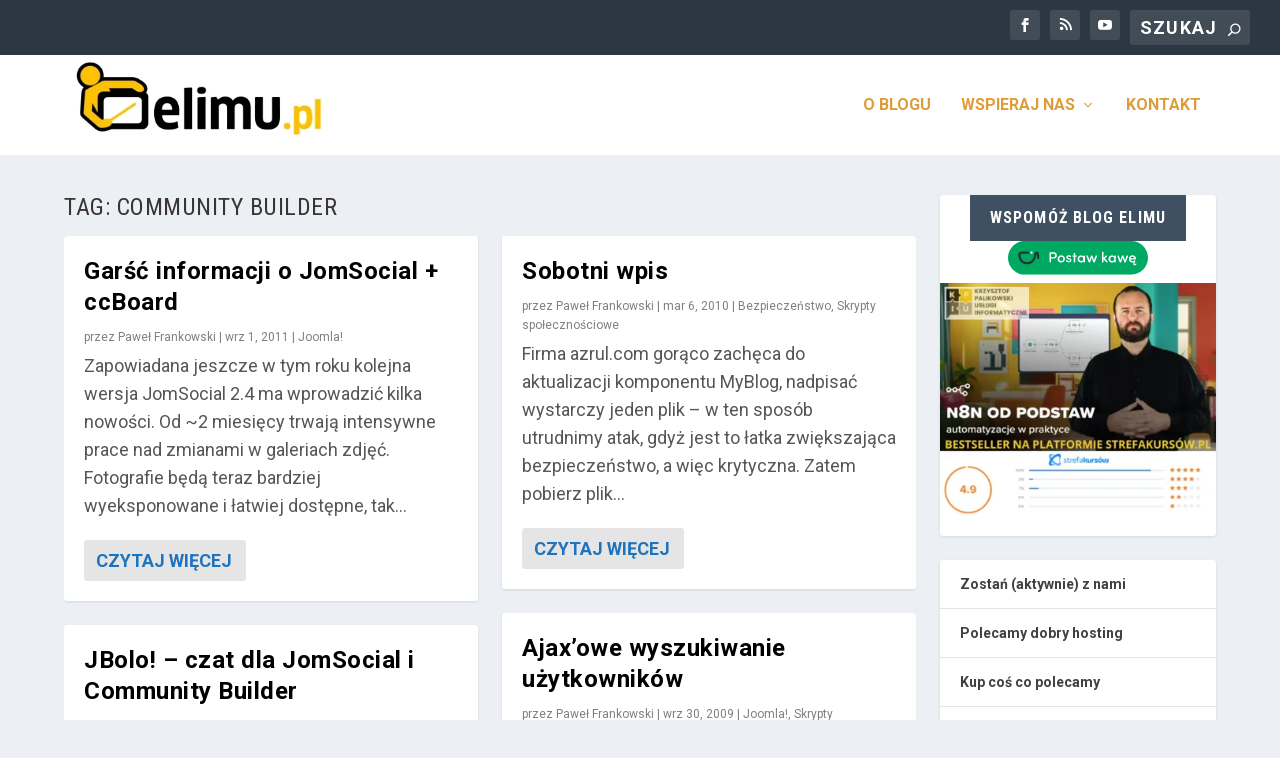

--- FILE ---
content_type: text/css
request_url: https://blog.elimu.pl/wp-content/themes/elimu-extra-child/style.css?ver=4.27.5
body_size: -38
content:
/*
 Theme Name:     Blog Elimu (Extra child)
 Description:    Extra Child Theme for Blog Elimu
 Author URI:     https://palikowski.eu
 Template:       Extra
 Version:        1.0.0
*/
 
 
/* =Theme customization starts here
------------------------------------------------------- */


.ed-social-share-icons {
	visibility:hidden;
}

.autopromocja-inline {
	border-top:1px black solid;
	border-bottom:1px black solid;
	padding:10px;
	margin:20px 0px 20px 0px;
}



